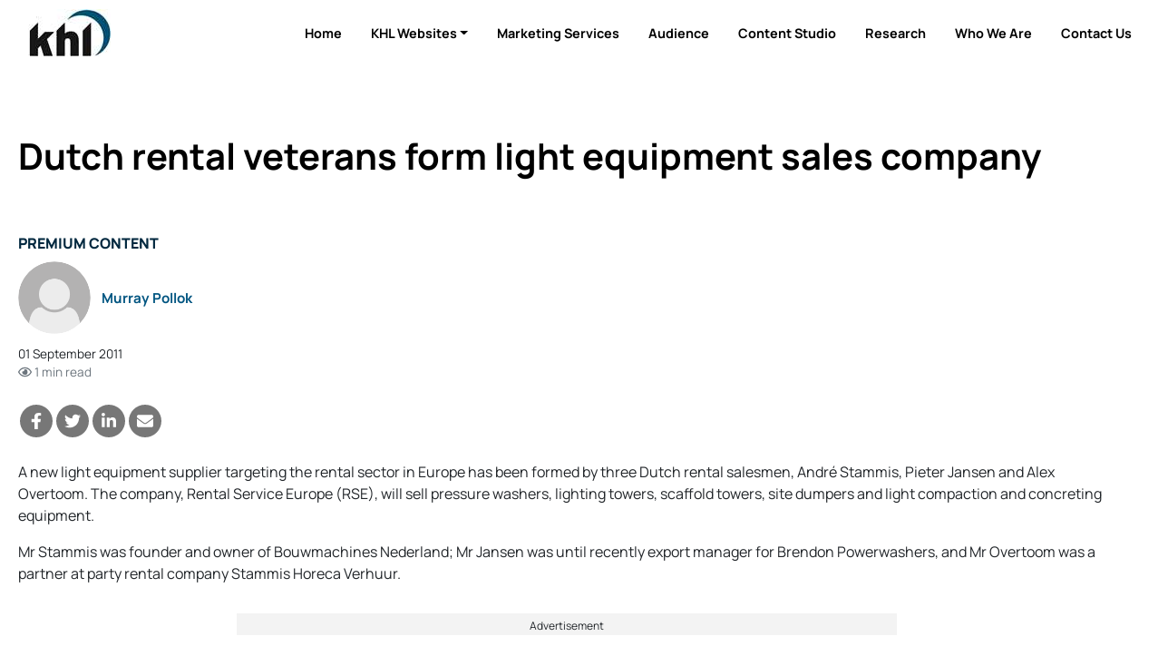

--- FILE ---
content_type: text/html; charset=utf-8
request_url: https://www.khl.com/news/dutch-rental-veterans-form-light-equipment-sales-company/1066874.article
body_size: 17325
content:

<!DOCTYPE html>
<html lang="en">
<head>
    <meta charset="utf-8" />
    <meta name="viewport" content="width=device-width, initial-scale=1.0" />
            <title>Dutch rental veterans form light equipment sales company - KHL Group</title>
            <meta property="og:title" content="Dutch rental veterans form light equipment sales company" />
            <meta property="twitter:title" content="Dutch rental veterans form light equipment sales company">
  
    <meta property="og:site_name" content="KHL Group" />
    <link rel="stylesheet" href="/lib/bootstrap/dist/css/bootstrap.min.css" />
    <script defer src="/lib/fontawesome-5.13.1/js/all.min.js" type="dd2f77945f8ab4add417beb8-text/javascript"></script>
    
    
    
        <link rel="stylesheet" href="/css/site.min.css?v=RwVGdr4bFR9tcmlXOZJu_2EU-8jUjewPEeGudOcjDBc" />
    

    

<style type="text/css">@font-face {font-family:Manrope;font-style:normal;font-weight:200 800;src:url(/cf-fonts/v/manrope/5.0.18/vietnamese/wght/normal.woff2);unicode-range:U+0102-0103,U+0110-0111,U+0128-0129,U+0168-0169,U+01A0-01A1,U+01AF-01B0,U+0300-0301,U+0303-0304,U+0308-0309,U+0323,U+0329,U+1EA0-1EF9,U+20AB;font-display:swap;}@font-face {font-family:Manrope;font-style:normal;font-weight:200 800;src:url(/cf-fonts/v/manrope/5.0.18/greek/wght/normal.woff2);unicode-range:U+0370-03FF;font-display:swap;}@font-face {font-family:Manrope;font-style:normal;font-weight:200 800;src:url(/cf-fonts/v/manrope/5.0.18/cyrillic/wght/normal.woff2);unicode-range:U+0301,U+0400-045F,U+0490-0491,U+04B0-04B1,U+2116;font-display:swap;}@font-face {font-family:Manrope;font-style:normal;font-weight:200 800;src:url(/cf-fonts/v/manrope/5.0.18/cyrillic-ext/wght/normal.woff2);unicode-range:U+0460-052F,U+1C80-1C88,U+20B4,U+2DE0-2DFF,U+A640-A69F,U+FE2E-FE2F;font-display:swap;}@font-face {font-family:Manrope;font-style:normal;font-weight:200 800;src:url(/cf-fonts/v/manrope/5.0.18/latin/wght/normal.woff2);unicode-range:U+0000-00FF,U+0131,U+0152-0153,U+02BB-02BC,U+02C6,U+02DA,U+02DC,U+0304,U+0308,U+0329,U+2000-206F,U+2074,U+20AC,U+2122,U+2191,U+2193,U+2212,U+2215,U+FEFF,U+FFFD;font-display:swap;}@font-face {font-family:Manrope;font-style:normal;font-weight:200 800;src:url(/cf-fonts/v/manrope/5.0.18/latin-ext/wght/normal.woff2);unicode-range:U+0100-02AF,U+0304,U+0308,U+0329,U+1E00-1E9F,U+1EF2-1EFF,U+2020,U+20A0-20AB,U+20AD-20CF,U+2113,U+2C60-2C7F,U+A720-A7FF;font-display:swap;}</style>

<link href="/SiteCSS/KHL-Default-Theme.min.css?v=1.6" rel="stylesheet">
<link href="/SiteCSS/KHL-Custom.min.css?v=1.26" rel="stylesheet">

<link rel="stylesheet" href="https://cdnjs.cloudflare.com/ajax/libs/font-awesome/6.5.1/css/all.min.css" integrity="sha512-DTOQO9RWCH3ppGqcWaEA1BIZOC6xxalwEsw9c2QQeAIftl+Vegovlnee1c9QX4TctnWMn13TZye+giMm8e2LwA==" crossorigin="anonymous" referrerpolicy="no-referrer" />
<style>
    .at-resp-share-element .at-share-btn {
        margin: 0 .5rem 0 0 !important;
    }
    .khl-grid-row:not([data-rowtypeid="1"]) .khl-article-block[data-layout="3"] .khl-article-block-headline{
        font-size: 1.25rem;
    }
    .khl-article-block[data-layout="3"] .card .card-body {
        padding: .5rem !important;
    }
    .khl-tinted-block .khl-tinted-block-wrapper {
        padding-left: 1rem;
        background-color: #efefef;
        padding-right: 1rem;
    }
    .no-image .khl-article-block-image {
        display: none;
    }
    @media (min-width: 1200px) {
        .khl-grid-row[data-rowtypeid="7"] > .khl-grid-column:first-child,
        .khl-grid-row[data-rowtypeid="7"] > .khl-grid-column:last-child {
            width: 350px;
        }
    }
    h1, h2, h3, h4, h5, h6, .h1, .h2 .h3, .h4, .h5, .h6{
        font-weight: 700;
    }
    .smaller-headline .h4 {
        font-size: 1.25rem;
    }
    

  /* Cookie Consent Policy
------------------------*/
#cookieConsent {
 position: fixed;
     z-index: 9999;
bottom: 0;
left: 0;
right: 0;

}

#cookieConsent > div,
#cookieConsent .container,
#cookieConsent .row {
height: 100%;
}
    
#cookieConsent a:not(.btn) {
color: white;
}
#cookieConsent a:not(.btn):hover{
text-decoration: underline;
}

/* EMRE=====================*/

.masthead {
  display: none !important;
}


/*// <uniquifier>: Use a unique and descriptive class name*/
/*// <weight>: Use a value from 200 to 800*/

.manrope-khl {
  font-family: "Manrope", sans-serif;
  font-optical-sizing: auto;
  font-weight: 200;
  font-style: normal;
}
#GlobalNavigation {
  display: none !important;
}

#SiteNavigation .navbar-nav.d-flex.d-lg-none.ml-auto {
  display: flex !important;
}

.container-fluid {
  padding-left: 0px !important;
  padding-right: 0px !important;
}
#SiteNavigation.navbar.navbar-expand.navbar-dark.bg-dark.sitenav-sticky {
    background-color: #01283f !important;
}


body {
    overflow-x: hidden;
}
#SiteNavigation {
    position: relative;
}

    #HeroItemsContainer .hero-item-wrapper {
        padding-top: 450px;
    }
    @media(min-width:1100px){
    #HeroItemsContainer .hero-item-wrapper {
        padding-top: 40%;
    }
    }
    
    @media(max-width:768px){
    #HeroItemsContainer .hero-item-text-valign-3 .col-12 {
    align-self: center !important;
    }
    
    
}
.footer > .bg-dark {
    /*background-color:#005581 !important;*/
    background-color: black !important;
}
.footer.bg-primary {
    background-color: black !important;
}

.footer a {
    color: white;
}
.footer a.btn {
    color: #212529;
}




ul.navbar-nav.d-flex.d-lg-none.ml-auto > .nav-item.dropdown.dropdown-hover.position-static,
ul.navbar-nav.d-flex.d-lg-none.ml-auto > .nav-item.d-none.d-lg-block,
ul.navbar-nav.d-flex.d-lg-none.ml-auto > .nav-item.d-lg-none
{
    display: none !important;
}


#SiteNavigation .sitenav-left {
    width: 100%;
    justify-content: flex-end;
}

#SiteNavigation .container-fluid {
    max-width:1320px;
    margin: 0 auto;
}

#SiteNavigation:not(.sitenav-sticky) .navbar-brand.secondary-logo {
    display: block;
}
#SiteNavigation.sitenav-sticky .navbar-brand.secondary-logo {
    display: none;
}


#SiteNavigation.navbar.navbar-expand.navbar-dark.bg-dark .nav-link {
	color: black;
	text-transform: capitalize;
	font-size: 0.9rem;
	font-weight: bold
}

#SiteNavigation.navbar.navbar-expand.navbar-dark.bg-dark.sitenav-sticky .nav-link {
    color: white;
    text-transform: capitalize;
    font-size: 0.9rem;
    font-weight: bold;
}

#SiteNavigation.navbar.navbar-expand.navbar-dark.bg-dark.sitenav-sticky .active .nav-link {
    color: #005581;
    text-transform: capitalize;
    font-size: 0.9rem;
    font-weight: bold;
}

.bg-dark {
    background-color: white !important;
}

.btn-outline-light:hover {
    color: #f8f9fa;
    background-color: #212529;
    border-color: #212529;
}

#SiteNavigation:not(.sitenav-sticky) .btn-outline-light {
    color: #212529;
    border-color: #212529;
}

#SiteNavigation .nav-item.active .nav-link {
    color: #005581 !important;
}
#SiteNavigation:not(.sitenav-sticky) .navbar-brand.primary-logo {
        display: none;
    }
    
@media (min-width: 992px) {
    #SiteNavigation.sitenav-sticky .nav-item.home-button {
        display: block !important;
    }
}

/*.ad-leaderboard {*/
/*    position: sticky;*/
/*    width: 100%;*/
/*    top: 0;*/
/*    height: 122px;*/
/*    z-index: 10;*/
/*}*/

#SiteNavigation {
    position: sticky !important;
    padding-top: 5px;
    padding-bottom: 5px;
}

.navbar-collapse ul:nth-last-child(1) ul {
    display: none !important;
}

.btn-secondary {
  background: none;
  color: #111;
  border: none;
  padding: 10px 20px;
  font-size: 1rem;
  cursor: pointer;
  text-decoration: none;
}
</style>
    
    <script type="dd2f77945f8ab4add417beb8-text/javascript">
        var storyCategory = 'Equipment|Access Equipment|Towers (Access)|Rental';
    </script>

    <script type="dd2f77945f8ab4add417beb8-text/javascript">
        var NavWallpaper = true;
        var ArticleWallpaperOverride = false;
    </script>
    <link rel="apple-touch-icon" sizes="57x57" href="/Images/Original/20201217-122459-appleicon57x57.png">
<link rel="apple-touch-icon" sizes="60x60" href="/Images/Original/20201217-122459-appleicon60x60.png">
<link rel="apple-touch-icon" sizes="72x72" href="/Images/Original/20201217-122459-appleicon72x72.png">
<link rel="apple-touch-icon" sizes="76x76" href="/Images/Original/20201217-122459-appleicon76x76.png">
<link rel="apple-touch-icon" sizes="114x114" href="/Images/Original/20201217-122459-appleicon114x114.png">
<link rel="apple-touch-icon" sizes="120x120" href="/Images/Original/20201217-122459-appleicon120x120.png">
<link rel="apple-touch-icon" sizes="144x144" href="/Images/Original/20201217-122459-appleicon144x144.png">
<link rel="apple-touch-icon" sizes="152x152" href="/Images/Original/20201217-122459-appleicon152x152.png">
<link rel="apple-touch-icon" sizes="180x180" href="/Images/Original/20201217-122459-appleicon180x180.png">
<link rel="icon" type="image/png" sizes="192x192"  href="/Images/Original/20201217-122459-androidicon192x192.png">
<link rel="icon" type="image/png" sizes="32x32" href="/Images/Original/20201217-122459-favicon32x32.png">
<link rel="icon" type="image/png" sizes="96x96" href="/Images/Original/20201217-122459-favicon96x96.png">
<link rel="icon" type="image/png" sizes="16x16" href="/Images/Original/20201217-122459-favicon16x16.png">
<link rel="manifest" href="/Files/Download/20201217-155354-manifest.json">
<meta name="msapplication-TileColor" content="#005581">
<meta name="msapplication-TileImage" content="/Images/Original/20201217-122459-msicon144x144.png">
<meta name="theme-color" content="#005581">
<meta name="msapplication-config" content="/Files/Download/20201217-155354-browserconfig.xml" />
<link rel="shortcut icon" href="/Files/Download/20201217-122459-favicon.ico" />
<!-- Pathfora Tag -->
<script src="https://c.lytics.io/static/pathfora.min.js" type="dd2f77945f8ab4add417beb8-text/javascript"></script>
    <!-- Start of HubSpot Embed Code -->
<script type="dd2f77945f8ab4add417beb8-text/javascript" id="hs-script-loader" async defer src="//js-eu1.hs-scripts.com/143252934.js"></script>
<!-- End of HubSpot Embed Code -->

<!-- Global site tag (gtag.js) - Google Ads: 973651402 -->
<!--<script async src="https://www.googletagmanager.com/gtag/js?id=AW-973651402"></script>-->
<script type="dd2f77945f8ab4add417beb8-text/javascript">
  window.dataLayer = window.dataLayer || [];
  function gtag(){dataLayer.push(arguments);}
  gtag('consent', 'default', {
        'ad_storage': 'denied',
        'analytics_storage': 'denied',
        'ad_user_data': 'denied',
        'ad_personalization': 'denied'
    });
//   gtag('js', new Date());
//   gtag('config', 'AW-973651402');
</script>




<!-- Google Tag Manager -->
<script type="dd2f77945f8ab4add417beb8-text/javascript">(function(w,d,s,l,i){w[l]=w[l]||[];w[l].push({'gtm.start':new Date().getTime(),event:'gtm.js'});var f=d.getElementsByTagName(s)[0],j=d.createElement(s);j.async=true;j.src="https://measure.khl.com/7scyyuittneb.js?"+i;f.parentNode.insertBefore(j,f);})(window,document,'script','dataLayer','cmfh4y=aWQ9R1RNLTVOR0JSU00%3D&page=1');</script>
<!-- End Google Tag Manager -->



<script src="https://cc.cdn.civiccomputing.com/9/cookieControl-9.x.min.js" type="dd2f77945f8ab4add417beb8-text/javascript"></script>
<script type="dd2f77945f8ab4add417beb8-text/javascript">
    var product = "CUSTOM";
    var apikey = "908002d31ed658812b69377202e971f9b2bacee9";
    var config = {
        apiKey: "908002d31ed658812b69377202e971f9b2bacee9",
        product: "CUSTOM",
        necessaryCookies: ["ASP.NET_Sessio", "ASP.NET_Sessio_Fallback", ".AspNetCore.Antiforgery.", "__RequestVerificationToken", "x-ms-gateway-slice", "_GRECAPTCHA"],
        layout: "slideout",
        acceptBehaviour: "all",
        position: "right",
        rejectButton: true,
        initialState: "notify",
        settingsStyle: "button",
        notifyDismissButton: true,
        notifyOnce: false,
        logConsent: true,
        setInnerHTML: true,
        optionalCookies: [{
            name: "analytics",
            label: "Analytical Cookies",
            description: "Analytical cookies help us to improve our website by collecting and reporting information on its usage.",
            cookies: ["_clck", "_clsk", "SM", "CLID", "MicrosoftApplicationsTelemetryDeviceId", "_ga", "_ga_*", "_gid", "_gat", "_dc_gtm_", "AMP_TOKEN", "_gat_*", "_gac_", "__utma", "__utmt", "__utmb", "__utmc", "__utmz", "__utmv", "__utmx", "__utmxx", "FPAU", "FPID", "FPLC", "seerid", "seerses", "FPGSID", "CLID", "SM", "ANONCHK", "_gcl_au"],
            onAccept: function () { 
                gtag('send', 'pageview'); 
                gtag('consent', 'update', {'analytics_storage': 'granted'});
                (function(c,l,a,r,i,t,y){
			        c[a]=c[a]||function(){(c[a].q=c[a].q||[]).push(arguments)};
			        t=l.createElement(r);t.async=1;t.src="https://www.clarity.ms/tag/"+i;
			        y=l.getElementsByTagName(r)[0];y.parentNode.insertBefore(t,y);
			    })(window, document, "clarity", "script", "tpg902hbzh");
	        	window.clarity('consentv2', {
				    ad_Storage: "granted",
				    analytics_Storage: "granted"
				});
            },
            onRevoke: function () {
                gtag('consent', 'update', {'analytics_storage': 'denied'});
            }
        }, 
        {
            name: "marketing",
            label: "Marketing Cookies",
            description: "We use marketing cookies to help us improve the relevancy of advertising campaigns you receive.",
            cookies: ["__gsas", "__gpi", "__gpi_optout", "GED_PLAYLIST_ACTIVITY", "ACLK_DATA", "_gcl_au", "_gcl_dc", "IDE", "DSID", "ID", "RUL", "FLC", "__gads", "GoogleAdServingTest", "ar_debug", "test_cookie", "APC", "lu", "xs", "c_user", "m_user", "pl", "dbln", "aks", "aksb", "sfau", "ick", "csm", "s", "datr", "sb", "fr", "oo", "ddid", "locale", "_fbp", "_fbc", "js_ver", "rc", "campaign_click_url", "wd", "usida", "presence", "MR", "MUID", "MUIDB", "MC1", "MSFPC", "_uetsid", "_uetvid", "ANON", "ANONCHK", "CC", "PPAuth", "MSPAuth", "MSNRPSAuth", "KievRPSAuth", "WLSSC", "MSPProf", "MC0", "MS0", "NAP", "MH", "childinfo", "kcdob", "kcrelid", "kcru", "pcfm", "ToptOut", "ACH01", "AADSSO", "brcap", "SRM_B", "_RwBf", "_HPVN", "_UR", "OID", "OIDI", "OIDR", "BCP", "BFBUSR", "BFB", "ACL", "ACLUSR"],
            onAccept: function () {
                gtag('send', 'pageview'); 
                gtag('consent', 'update', {'ad_storage': 'granted'});
                gtag('consent', 'update', {'ad_personalization': 'granted'});
                gtag('consent', 'update', {'ad_user_data': 'granted'});
                fbq('consent', 'grant'); 
            },
            onRevoke: function () { 
                gtag('consent', 'update', {'ad_storage': 'denied'}); 
                gtag('consent', 'update', {'ad_personalization': 'denied'});
                gtag('consent', 'update', {'ad_user_data': 'denied'});
                fbq('consent', 'revoke'); 
                fbq('init', '151570715624637'); 
            }
        }],
        mode: "ccpa",
        necessaryCookies: ["Necessary cookies"],
        branding: {
            fontFamily: "Manrope, sans-serif",
            fontColor: "#212529",
            fontSize: "1em",
            fontSizeTitle: "1.4em",
            fontSizeHeaders: "1.25em",
            backgroundColor: "#fff",
            acceptText: "#fff",
            acceptBackground: "#005581",
            rejectText: "#005581",
            rejectBackground: "#fff",
            removeAbout: true,
            removeIcon: true,
            toggleBackground: "#005581",
            toggleColor: "#fff",
            toggleText: "#fff"
        },
        statement: {
            description: "For more detailed information, please check our",
            name: "Privacy Policy",
            url: "https://www.khl.com/privacy-policy",
            updated: "05/06/2024"
        },
        text: {
            acceptSettings: "Alow All",
            rejectSettings: "Deny",
            accept : "Allow All",
            reject: "Deny",
            settings: "Customize &rsaquo;",
            notifyTitle: "This website uses cookies",
            notifyDescription: "<p>Some are necessary and we can’t switch them off. Others help us to provide you with the best possible service.</p><p>We use cookies to personalise content and ads, to provide social media features and to analyse our traffic. We also share anonymous information about your use of our site with our social media, advertising and analytics partners.</p>"
        }
    }
    CookieControl.load(config);
</script>

<!-- Facebook Pixel Code -->
<script type="dd2f77945f8ab4add417beb8-text/javascript">
  !function(f,b,e,v,n,t,s)
  {if(f.fbq)return;n=f.fbq=function(){n.callMethod?
  n.callMethod.apply(n,arguments):n.queue.push(arguments)};
  if(!f._fbq)f._fbq=n;n.push=n;n.loaded=!0;n.version='2.0';
  n.queue=[];t=b.createElement(e);t.async=!0;
  t.src=v;s=b.getElementsByTagName(e)[0];
  s.parentNode.insertBefore(t,s)}(window, document,'script',
  'https://connect.facebook.net/en_US/fbevents.js');
  fbq('consent', 'revoke');
  fbq('init', '151570715624637');
  fbq('track', 'PageView');
</script>
<!--<noscript>
  <img height="1" width="1" style="display:none" 
       src="https://www.facebook.com/tr?id={your-pixel-id-goes-here}&ev=PageView&noscript=1"/>
</noscript>-->
<!-- End Facebook Pixel Code -->

<!-- DFP Code -->
<script type="dd2f77945f8ab4add417beb8-text/javascript">
  var googleDFPtarget = 'home';
</script>
<style>
    .ad-slot {
    text-align: center;
}
.ad-slot-wrapper {
    display: inline-block;
    margin-top: 1rem;
    margin-bottom: 1rem;
    background-color:#f3f3f3;
}
.ad-slot-wrapper::before{
    content:'Advertisement';
    font-size:0.75rem;
}

.ad-leaderboard {
    background-color:#fafafa;
}
main {
  position: relative;
}
.wallpaper-applied .ad-slot.ad-wallpaper {
    position: absolute;
    top: -55px;
    left: 0;
    right: 0;
    bottom: 0;
}
.wallpaper-applied .wallpaper-ad {
  position: sticky;
  top: 0;
  height: 100vh;
}
.wallpaper-applied .wallpaper-ad > div, .wallpaper-applied .wallpaper-ad > div > iframe {
  width: 100% !important;
  height: 100% !important;
}



header { z-index: 3; } main {z-index: 1;} footer {z-index: 2;}

main > div.container, main > div.container-fluid {
  background-color: white;
  position: relative;
}
@media (min-width: 1200px){
  .wallpaper-applied .container {
    max-width: calc(1024px - 2rem);
  }  
}

</style>

<script type="dd2f77945f8ab4add417beb8-text/javascript">
  var googletag = googletag || {};
  googletag.cmd = googletag.cmd || [];
  (function() {
    var gads = document.createElement('script');
    gads.async = true;
    gads.type = 'text/javascript';
    var useSSL = 'https:' == document.location.protocol;
    gads.src = (useSSL ? 'https:' : 'http:') +
    '//www.googletagservices.com/tag/js/gpt.js';
    var node = document.getElementsByTagName('script')[0];
    node.parentNode.insertBefore(gads, node);
  })();
</script>

<script type="dd2f77945f8ab4add417beb8-text/javascript">

  googletag.cmd.push(function() {
    var mapping = googletag.sizeMapping().
    addSize([320, 0], [300, 50]).
    addSize([480, 0], [300, 75]).
    addSize([768, 0], [300, 250]).
    addSize([1024, 0], [300, 350]).build();

    var mapMPU = googletag.sizeMapping().
    addSize([320, 0], [[300,250]]).
    addSize([768, 0], [[300, 250]]).
    addSize([1024, 0], [[300, 250]]).build();

    var mapLB = googletag.sizeMapping().
    addSize([320, 0], [[300,75]]).
    addSize([601, 0], [[468,60]]).
    addSize([1050, 0], [[728,90]]).build();


    var mapICU = googletag.sizeMapping().
    addSize([320, 0], [[300,75]]).
    addSize([601, 0], [[468,60]]).
    addSize([768, 0], [[468,60]]).
    addSize([1050, 0], [[728, 90],[598,100]]).build();


    var mapWallpapper = googletag.sizeMapping().
    addSize([0, 0], []).
    addSize([1220, 0], [1,1]).build();
    
    var mapPopup = googletag.sizeMapping().
    addSize([0,0],[]).
    addSize([992,0],[405,270]).build();

    googletag.defineSlot('/11249060/WV_WP_ICB', [[728, 90],[598, 100],[468,60],[300,75]], 'div_ad_WV_WP_ICB').defineSizeMapping(mapICU).addService(googletag.pubads());
    googletag.defineSlot('/11249060/WV_WP_ICB2', [[728, 90],[598, 100],[468,60],[300,75]], 'div_ad_WV_WP_ICB2').defineSizeMapping(mapICU).addService(googletag.pubads());
    googletag.defineSlot('/11249060/WV_WP_ICBArticle', [[728, 90],[598, 100],[468,60],[300,75]], 'div_ad_WV_WP_ICBArticle').defineSizeMapping(mapICU).addService(googletag.pubads());
    googletag.defineSlot('/11249060/WV_WP_MPU_1', [[300, 250]], 'div_ad_WV_WP_MPU1').defineSizeMapping(mapMPU).addService(googletag.pubads());
    googletag.defineSlot('/11249060/WV_WP_MPU_2', [[300, 250]], 'div_ad_WV_WP_MPU2').defineSizeMapping(mapMPU).addService(googletag.pubads());
    googletag.defineSlot('/11249060/WV_WP_MPU_3', [[300, 250]], 'div_ad_WV_WP_MPU3').defineSizeMapping(mapMPU).addService(googletag.pubads());
    googletag.defineSlot('/11249060/WV_WP_MPU_4', [[300, 250]], 'div_ad_WV_WP_MPU4').defineSizeMapping(mapMPU).addService(googletag.pubads());
googletag.defineSlot('/11249060/WV_WP_Web_SpnCon_Primary', [[385, 250], [580, 400], [750, 300], [970, 250]], 'div-gpt-ad-1674645042735-0').addService(googletag.pubads());
    var popupSlot = googletag.defineSlot('/11249060/WV_WP_POPUP', [[405, 270]], 'div_ad_WV_WP_POPUP').defineSizeMapping(mapPopup).addService(googletag.pubads());
    var MPU5Slot = googletag.defineSlot('/11249060/WV_WP_MPU_5', [[300, 250]], 'div_ad_WV_WP_MPU5').defineSizeMapping(mapMPU).addService(googletag.pubads());
    googletag.defineSlot('/11249060/WV_WP_TB', [[728, 90],[468, 60],[300, 75]], 'div_ad_WV_WP_TB').defineSizeMapping(mapLB).addService(googletag.pubads());
    var wallpaperSlot = googletag.defineSlot('/11249060/WV_WP_Wallpaper', [[1,1]],'div_ad_WV_WP_Wallpaper').defineSizeMapping(mapWallpapper).addService(googletag.pubads());

    googletag.pubads().addEventListener("slotRenderEnded",function(a){
      if(a.slot.getSlotElementId()==wallpaperSlot.getSlotElementId()||a.isEmpty){
        window.addEventListener('load', function () {
              if($('#div_ad_WV_WP_Wallpaper').css('display') != 'none'){
                  $('body').addClass('wallpaper-applied');  
                  gnav_Contract();
                  snav_Contract();
                  $.each(articleswipers, function (index, item) {
                      item.swiper.update();
                  });
                }
                
                if(a.slot.getSlotElementId()==popupSlot.getSlotElementId()||a.isEmpty){
          window.addEventListener('load', function(){
              if($('#div_ad_WV_WP_POPUP').css('display') == 'none'){
                $('.pagepopup[data-typeid="1"]').addClass('d-none');
              }
          })
      }
          });
      }
    });

      var wallpaperTargeting;
      var wallpaperTargetingValue;
      if(ArticleWallpaperOverride){
        if(typeof storyCategory != 'undefined' && storyCategory != ''){
          wallpaperTargeting = 'Categories';
          wallpaperTargetingValue = storyCategory.split('|');
          googletag.pubads().setTargeting(wallpaperTargeting, wallpaperTargetingValue);
        } else {
          if(NavWallpaper){
            wallpaperTargeting = 'WV_WP_Wallpaper';
            wallpaperTargetingValue = googleDFPtarget;
            googletag.pubads().setTargeting(wallpaperTargeting, wallpaperTargetingValue);
          }
        }
      }
      else {
        if(NavWallpaper){
          wallpaperTargeting = 'WV_WP_Wallpaper';
          wallpaperTargetingValue = googleDFPtarget;
          googletag.pubads().setTargeting(wallpaperTargeting, wallpaperTargetingValue);
        }
      }

      googletag.pubads().setTargeting('WV_WP_ICB', [googleDFPtarget]);
      googletag.pubads().setTargeting('WV_WP_ICB2', [googleDFPtarget]);
      googletag.pubads().setTargeting('WV_WP_ICBArticle', [googleDFPtarget]);
      googletag.pubads().setTargeting('WV_WP_MPU1', [googleDFPtarget]);
      googletag.pubads().setTargeting('WV_WP_MPU2', [googleDFPtarget]);
      googletag.pubads().setTargeting('WV_WP_MPU3', [googleDFPtarget]);
      googletag.pubads().setTargeting('WV_WP_MPU4', [googleDFPtarget]);
      googletag.pubads().setTargeting('WV_WP_Web_SpnCon_Primary', [googleDFPtarget]);
      googletag.pubads().setTargeting('WV_WP_TB', [googleDFPtarget]);
      googletag.pubads().setTargeting('WV_WP_POPUP', [googleDFPtarget]);

      googletag.pubads().collapseEmptyDivs();
      googletag.enableServices();
    });

  </script>
    


    <meta name="description" content="A new light equipment supplier targeting the rental sector in Europe has been formed by three Dutch rental salesmen, Andr&#xE9; Stammis, Pieter Jansen and Alex Overtoom. The company, Rental Service Europe (RSE), will sell pressure washers, lighting towers, scaffold towers, site dumpers and light compaction and concreting equipment." />
    <meta property="og:description" content="A new light equipment supplier targeting the rental sector in Europe has been formed by three Dutch rental salesmen, Andr&#xE9; Stammis, Pieter Jansen and Alex Overtoom. The company, Rental Service Europe (RSE), will sell pressure washers, lighting towers, scaffold towers, site dumpers and light compaction and concreting equipment.">
    <meta property="twitter:description" content="A new light equipment supplier targeting the rental sector in Europe has been formed by three Dutch rental salesmen, Andr&#xE9; Stammis, Pieter Jansen and Alex Overtoom. The company, Rental Service Europe (RSE), will sell pressure washers, lighting towers, scaffold towers, site dumpers and light compaction and concreting equipment.">
    <meta property="twitter:description" content="A new light equipment supplier targeting the rental sector in Europe has been formed by three Dutch rental salesmen, Andr&#xE9; Stammis, Pieter Jansen and Alex Overtoom. The company, Rental Service Europe (RSE), will sell pressure washers, lighting towers, scaffold towers, site dumpers and light compaction and concreting equipment.">
    <meta property="twitter:card" content="summary_large_image">

    <meta property="og:type" content="article">
    <meta name="lytics:topics" content="Equipment|Access Equipment|Towers (Access)|Rental|Premium|EN" />
    <meta property="article:published_time" content="2011-09-01T17:09:00+00:00">
    <meta property="og:published_time" content="2011-09-01T17:09:00+00:00" />
        <meta property="article:tag" content="" />
        <meta property="keywords" content="" />
    <meta property="ArticleType" content="Premium" />

        <link rel="canonical" href="https://www.internationalrentalnews.com/news/dutch-rental-veterans-form-light-equipment-sales-company/1066874.article" />
        <meta property="og:url" content="https://www.internationalrentalnews.com/news/dutch-rental-veterans-form-light-equipment-sales-company/1066874.article">
        <meta property="twitter:url" content="https://www.internationalrentalnews.com/news/dutch-rental-veterans-form-light-equipment-sales-company/1066874.article">

    <meta property="website" content="http://www.khl.com" />

        <meta property="og:image" content="https://www.khl.com/Images/1260x628/66874-rse.gif">
        <meta property="twitter:image" content="https://www.khl.com/Images/1260x628/66874-rse.gif">
        <meta property="og:image:width" content="1260">
        <meta property="og:image:height" content="628">

    <script type="application/ld+json">
        {"@context":"https://schema.org","@type":"BreadcrumbList","itemListElement":[{"@type":"ListItem","position":"1","item":{"@id":"https://www.internationalrentalnews.com","name":"International Rental News"}},{"@type":"ListItem","position":"3","item":{"@id":"https://www.internationalrentalnews.com/news","name":"Article"}},{"@type":"ListItem","position":"3","item":{"@id":"https://www.internationalrentalnews.comnews/dutch-rental-veterans-form-light-equipment-sales-company/1066874.article","name":"Dutch rental veterans form light equipment sales company"}}]}
    </script>
    <script type="application/ld+json">
        {"@context":"https://schema.org","@type":"NewsArticle","mainEntityOfPage":{"@type":"WebPage","@id":"https://www.internationalrentalnews.com/news/dutch-rental-veterans-form-light-equipment-sales-company/1066874.article"},"headline":"Dutch rental veterans form light equipment sales company","image":["66874-rse.gif"],"datePublished":"2011-09-01T17:09:00+00:00","author":[{"@type":"Person","name":"Murray Pollok"}],"publisher":{"@type":"Organization","name":"KHL Group LLP","logo":{"@type":"ImageObject","url":"https://www.khl.com/images/600xany/20200920-104008-KHLColour.png"}},"description":"A new light equipment supplier targeting the rental sector in Europe has been formed by three Dutch rental salesmen, André Stammis, Pieter Jansen and Alex Overtoom. The company, Rental Service Europe (RSE), will sell pressure washers, lighting towers, scaffold towers, site dumpers and light compaction and concreting equipment."}
    </script>

    <link href="/lib/pinchzoomer/css/pinchzoomer.min.css" rel="stylesheet" />
    <link href="/lib/fileicons/file-icon-vectors.min.css?v=ZvzjoaYMjIcABW-d0nOQ672Blvq7hGxTCxL2k-PmvRQ" rel="stylesheet" />
    
    
        <link href="/css/ArticlePage.min.css?v=25bN_XsRRN-L52IO3f3B45PjwVonAI08bCL0CbSScMQ" rel="stylesheet" />
    

    <script type="dd2f77945f8ab4add417beb8-text/javascript">
        window.dataLayer = window.dataLayer || [];
        window.dataLayer.push({ 'BrandID': 0 });
        window.dataLayer.push({ 'BrandName': 'KHL Group' });
        window.dataLayer.push({ 'Title' : 'Dutch rental veterans form light equipment sales company' });
        window.dataLayer.push({ 'Website_language' : 'en' });
    </script>
    
    <script type="dd2f77945f8ab4add417beb8-text/javascript">
        window.dataLayer.push({ 'PageType': 'Article' });
        window.dataLayer.push({ 'ArticleID': 1066874 });
        window.dataLayer.push({ 'Article_ID': '1066874' });
        window.dataLayer.push({ 'ArticleTitle': 'Dutch rental veterans form light equipment sales company' });
        window.dataLayer.push({ 'ArticleLayout': 'Standard' });
        window.dataLayer.push({ 'ArticleTypeID': '1' });
        window.dataLayer.push({ 'ArticleTypeName': 'Article' });
        window.dataLayer.push({ 'ArticlePublishedDate': 'Thu 1, Sep 2011 17:09:00 GMT' });
        window.dataLayer.push({ 'ArticleAuthor': 'Murray Pollok' });
        window.dataLayer.push({ 'ArticleCategories': '' });
        window.dataLayer.push({ 'NavigationPages': '' });
        window.dataLayer.push({ 'PresentationRules': '' });
        window.dataLayer.push({ 'AccessDenied': false });

    </script>

    
        <script src="/js/lytics-zephr.js?v=_y8_cVELC8A31Y6yrQF56UqfbA-rtVXTmVKW6VMkMgc" type="dd2f77945f8ab4add417beb8-text/javascript"></script>
    
</head>
<body>
    <input id="BrandID" value="0" hidden />
    <!-- Google Tag Manager (noscript) -->
<noscript><iframe src="https://measure.khl.com/ns.html?id=GTM-5NGBRSM" height="0" width="0" style="display:none;visibility:hidden"></iframe></noscript>
<!-- End Google Tag Manager (noscript) -->


<div id="CookieConsentConfirmation" class="modal" tabindex="-1" role="dialog">
  <div class="modal-dialog" role="document">
    <div class="modal-content">
      <div class="modal-header">
        <h5 class="modal-title">Are you sure you want to deny cookies?</h5>
      </div>
      <div class="modal-body">
        <p>By accepting cookies you will be helping us to continue to provide you with the best possible service.</p>
      </div>
      <div class="modal-footer">
        <button id="ShowCookieConsentPanel" type="button" class="btn btn-primary">No I’m not</button>
        <button id="DismissConfirmation" type="button" class="btn btn-secondary" data-dismiss="modal">Yes I’m sure</button>
      </div>
    </div>
  </div>
</div>
    

    <div class="d-flex flex-column h-100">
        <header>

<div id="MobileNavigation" class="mobile-nav">
    <div class="d-flex flex-column h-100">
        <div class="mobile-nav-top py-2">
            <div class="row mx-0">
                <div class="px-2 col align-self-center">
                    <img src="/images/anyx52/20240828-095938-KHLFINALlogoWHITE.png" style="max-width: 100%;" />
                </div>
                <div class="px-2 col-auto">
                    <button type="button" class="btn btn-close-mobile-menu btn-sm btn-link">Close<i class="fas fa-times" style="width:24px"></i></button>
                </div>
            </div>
        </div>
        <div class="flex-grow-1 custom-scroll-bar py-2" style="max-height: 100%; overflow-x:hidden; overflow-y: auto;">
                            <a href="/" class="mobile-nav-item" data-navtype="site" data-navid="35">
                                <div class="row mx-2">
                                    <div class="col px-0">
                                        Home
                                    </div>
                                </div>
                            </a>
                            <a href="javascript:void(0)" class="mobile-nav-item mobile-nav-child-link" data-navtype="site" data-navid="2519">
                                <div class="row mx-2">
                                    <div class="col px-0">
                                        KHL Websites
                                    </div>
                                    <div class="col-auto px-0">
                                        <i class="fas fa-angle-double-right"></i>
                                    </div>
                                </div>
                            </a>
                            <a href="/marketing-services" class="mobile-nav-item" data-navtype="site" data-navid="1453">
                                <div class="row mx-2">
                                    <div class="col px-0">
                                        Marketing Services
                                    </div>
                                </div>
                            </a>
                            <a href="/audience" class="mobile-nav-item" data-navtype="site" data-navid="1456">
                                <div class="row mx-2">
                                    <div class="col px-0">
                                        Audience
                                    </div>
                                </div>
                            </a>
                            <a href="/content-studio" class="mobile-nav-item" data-navtype="site" data-navid="1457">
                                <div class="row mx-2">
                                    <div class="col px-0">
                                        Content Studio
                                    </div>
                                </div>
                            </a>
                            <a href="/research" class="mobile-nav-item" data-navtype="site" data-navid="1458">
                                <div class="row mx-2">
                                    <div class="col px-0">
                                        Research
                                    </div>
                                </div>
                            </a>
                            <a href="/who-we-are" class="mobile-nav-item" data-navtype="site" data-navid="1459">
                                <div class="row mx-2">
                                    <div class="col px-0">
                                        Who We Are
                                    </div>
                                </div>
                            </a>
                            <a href="/contact-us" class="mobile-nav-item" data-navtype="site" data-navid="241">
                                <div class="row mx-2">
                                    <div class="col px-0">
                                        Contact Us
                                    </div>
                                </div>
                            </a>
            
        </div>
    </div>

</div>

    <div class="mobile-nav mobile-nav-child" data-navtype="site" data-navid="2519">
        <div class="d-flex flex-column h-100">
            <div class="mobile-nav-top py-2">
                <div class="row mx-0">
                    <div class="px-2 col align-self-center">
                        <img src="/images/anyx34/20240828-095938-KHLFINALlogoWHITE.png" style="max-width: 100%;" />
                    </div>
                    <div class="px-2 col-auto">
                        <button type="button" class="btn btn-close-mobile-menu btn-sm btn-link">Close<i class="fas fa-times" style="width:24px"></i></button>
                    </div>
                </div>
            </div>
            <div class="p-2 text-right">
                <button type="button" class="btn btn-close-child-menu btn-sm btn-link"><i class="fas fa-angle-double-left" style="width:24px"></i>Back</button>
            </div>
            <div>
                <span class="d-block h4 mb-0 mt-0 py-2 mx-2 text-white border-bottom border-white text-uppercase">KHL Websites</span>
            </div>
            <div class="flex-grow-1 custom-scroll-bar py-2" style="max-height: 100%; overflow-x:hidden; overflow-y: auto;">
                                <a href="https://www.accessbriefing.com/" class="mobile-nav-item" data-navtype="site" target="_blank" data-navid="2520">
                                    <div class="row mx-2">
                                        <div class="col px-0">
                                            Access Briefing
                                        </div>
                                    </div>
                                </a>
                                <a href="https://www.compressortech2.com/" class="mobile-nav-item" data-navtype="site" target="_blank" data-navid="2526">
                                    <div class="row mx-2">
                                        <div class="col px-0">
                                            COMPRESSORtech2
                                        </div>
                                    </div>
                                </a>
                                <a href="https://www.constructionbriefing.com/" class="mobile-nav-item" data-navtype="site" target="_blank" data-navid="2522">
                                    <div class="row mx-2">
                                        <div class="col px-0">
                                            Construction Briefing
                                        </div>
                                    </div>
                                </a>
                                <a href="https://www.cranebriefing.com/" class="mobile-nav-item" data-navtype="site" target="_blank" data-navid="2521">
                                    <div class="row mx-2">
                                        <div class="col px-0">
                                            Crane &amp; Transport Briefing
                                        </div>
                                    </div>
                                </a>
                                <a href="https://www.demolitionandrecycling.media/" class="mobile-nav-item" data-navtype="site" target="_blank" data-navid="2523">
                                    <div class="row mx-2">
                                        <div class="col px-0">
                                            Demolition &amp; Recycling International
                                        </div>
                                    </div>
                                </a>
                                <a href="https://www.internationalrentalnews.com/" class="mobile-nav-item" data-navtype="site" target="_blank" data-navid="2524">
                                    <div class="row mx-2">
                                        <div class="col px-0">
                                            International Rental News
                                        </div>
                                    </div>
                                </a>
                                <a href="https://www.powerprogress.com/" class="mobile-nav-item" data-navtype="site" target="_blank" data-navid="2527">
                                    <div class="row mx-2">
                                        <div class="col px-0">
                                            Power Progress
                                        </div>
                                    </div>
                                </a>
                                <a href="https://www.scaffoldmag.com/" class="mobile-nav-item" data-navtype="site" target="_blank" data-navid="2525">
                                    <div class="row mx-2">
                                        <div class="col px-0">
                                            Scaffold &amp; Access
                                        </div>
                                    </div>
                                </a>
            </div>
        </div>
    </div>


<div class="mobile-nav-overlay"></div>
<div class="masthead d-none d-lg-block bg-primary">
    <div class="container-fluid py-3 h-100">
        <div class="row h-100">
            <div class="col-6 masthead-logo">
            </div>
            <div class="col-6 masthead-promo">
<!--<div class="row h-100">-->
<!--    <div class="col-12 align-self-center">-->
<!--        <span class="d-block text-white text-right ml-auto" style="font-family: PT Sans, sans-serid; line-height: 1.8rem; font-size: 1.5rem; color:white; text-transform: uppercase; max-width: 400px;">Information that builds and powers the world</span>-->
<!--    </div>-->
<!--</div>-->            </div>
        </div>
    </div>
</div><input type="hidden" value="0" />
<nav id="SiteNavigation" class="navbar navbar-expand navbar-dark bg-dark ">
    <div class="container-fluid">
            <a class="navbar-brand primary-logo" href="/">
                <img src="/images/anyx52/20240828-095938-KHLFINALlogoWHITE.png" loading="lazy" />
            </a>
            <a class="navbar-brand secondary-logo" href="/">
                <img src="/images/anyx52/20240828-100303-KHLFINALlogoCMYK300dpi.jpg" loading="lazy" />
            </a>
        <div class="navbar-collapse">
            <ul class="navbar-nav mr-auto d-none d-lg-flex sitenav-left">

                <li class="nav-item  home-button" data-navid="35">
                    <a class="nav-link" href="/">Home</a>
                </li>

            <li class="nav-item  dropdown dropdown-hover  " data-navid="2519">
                <a class="nav-link dropdown-toggle" data-toggle="dropdown" href="#">KHL Websites</a>
                    <div class="dropdown-menu" role="menu">
                        <div class="list-group border-0">
                                            <a class="list-group-item  list-group-item-action py-1 border-0" href="https://www.accessbriefing.com/" target="_blank">Access Briefing</a>
                                            <a class="list-group-item  list-group-item-action py-1 border-0" href="https://www.compressortech2.com/" target="_blank">COMPRESSORtech2</a>
                                            <a class="list-group-item  list-group-item-action py-1 border-0" href="https://www.constructionbriefing.com/" target="_blank">Construction Briefing</a>
                                            <a class="list-group-item  list-group-item-action py-1 border-0" href="https://www.cranebriefing.com/" target="_blank">Crane &amp; Transport Briefing</a>
                                            <a class="list-group-item  list-group-item-action py-1 border-0" href="https://www.demolitionandrecycling.media/" target="_blank">Demolition &amp; Recycling International</a>
                                            <a class="list-group-item  list-group-item-action py-1 border-0" href="https://www.internationalrentalnews.com/" target="_blank">International Rental News</a>
                                            <a class="list-group-item  list-group-item-action py-1 border-0" href="https://www.powerprogress.com/" target="_blank">Power Progress</a>
                                            <a class="list-group-item  list-group-item-action py-1 border-0" href="https://www.scaffoldmag.com/" target="_blank">Scaffold &amp; Access</a>
                        </div>
                    </div>
            </li>

                <li class="nav-item  " data-navid="1453">
                    <a class="nav-link" href="/marketing-services">Marketing Services</a>
                </li>

                <li class="nav-item  " data-navid="1456">
                    <a class="nav-link" href="/audience">Audience</a>
                </li>

                <li class="nav-item  " data-navid="1457">
                    <a class="nav-link" href="/content-studio">Content Studio</a>
                </li>

                <li class="nav-item  " data-navid="1458">
                    <a class="nav-link" href="/research">Research</a>
                </li>

                <li class="nav-item  " data-navid="1459">
                    <a class="nav-link" href="/who-we-are">Who We Are</a>
                </li>

                <li class="nav-item  " data-navid="241">
                    <a class="nav-link" href="/contact-us">Contact Us</a>
                </li>
            </ul>

            <ul class="navbar-nav d-none d-lg-flex sitenav-right">
                <li class="nav-item dropdown more-nav">
                    <a class="nav-link dropdown-toggle nav-mobile-menu" href="javascript:void(0);">More</a>
                    <ul class="dropdown-menu more-nav-items" role="menu">
                    </ul>
                </li>
            </ul>


            <ul class="navbar-nav d-flex d-lg-none ml-auto">
                <li class="nav-item dropdown dropdown-hover position-static">
                    <a class="nav-link dropdown-toggle" data-toggle="dropdown" href="#"><i class="fas fa-search fa-2x"></i></a>
                    <div class="dropdown-menu dropdown-menu-full" role="menu">
                        <div class="container-fluid py-3 px-0">
                            <div class="row w-100">
                                <div class="col-12">
                                    <div class="input-group Search-Container">
                                        <input type="text" class="form-control tb-SiteSearch" placeholder="Search our site..." />
                                        <div class="input-group-append">
                                            <button type="button" class="btn btn-primary btn-SiteSearch"><i class="fas fa-search"></i></button>
                                        </div>
                                    </div>
                                </div>
                            </div>
                        </div>
                    </div>
                </li>
                    
<ul class="navbar-nav globalnav-right ZephrAccountSelectorMobile">
        <li class="nav-item d-none d-lg-block">
            <a class="nav-link" href="#" data-toggle="modal" ></a>
        </li>
        <li class="nav-item d-lg-none">
            <a class="nav-link" href="#" data-toggle="modal" ><i class="fas fa-user-circle fa-2x"></i></a>
        </li>
        <div class="modal fade" id="LoginModal_195404" tabindex="-1">
            <div class="modal-dialog modal-dialog-centered">
                <div class="modal-content">
                    <div class="modal-body position-relative">
                        <div class="position-absolute" style="top: 0.5rem; right: 0.5rem; z-index:2; height:2rem; width: 2rem;">
                            <button class="btn btn-sm btn-outline-primary rounded-circle" type="button" data-dismiss="modal">
                                <i class="fa fa-times"></i>
                            </button>
                        </div>
                        

<div class="row">
    <div class="col-12 text-center">


        <form id="account" method="post" action="/Account/Login?returnUrl=%2Fnews%2Fdutch-rental-veterans-form-light-equipment-sales-company%2F1066874.article">
            <h1>Log In</h1>
                <div class="alert alert-warning text-center">
                    We have recently updated our website and if this your first time logging in this year you will need to set a new password. <a href="/Account/ForgotPassword">Please click here to begin.</a>
                </div>
            <h4 class="border-bottom pb-1">Using e-mail</h4>
            
            <div class="form-group">
                <label class="mb-0" for="Input_Email">E-mail Address</label>
                <input class="form-control" type="email" id="Input_Email" name="Input.Email" value="" />
                <span class="text-danger field-validation-valid" data-valmsg-for="Input.Email" data-valmsg-replace="true"></span>
            </div>
            <div class="form-group">
                <label class="mb-0" for="Input_Password">Password</label>
                <input class="form-control" type="password" id="Input_Password" name="Input.Password" />
                <span class="text-danger d-block field-validation-valid" data-valmsg-for="Input.Password" data-valmsg-replace="true"></span>
                <a id="forgot-password" class="small" href="/Account/ForgotPassword">Forgot your password?</a>
            </div>
            <div class="form-group">
                <div class="checkbox">
                    <label for="Input_RememberMe">
                        <input type="checkbox" data-val="true" data-val-required="The RememberMe field is required." id="Input_RememberMe" name="Input.RememberMe" value="true" />
                        Remember me?
                    </label>
                </div>
                <div class="text-center">
                    <button type="submit" class="btn btn-primary">Log In</button>
                </div>
            </div>
        <input name="__RequestVerificationToken" type="hidden" value="CfDJ8LYE7jDxc9FItqYIMNA66eUzcI5R5j3bPm7zhZWKI6wPo0yON1yCmXS8pOR4GJJAwAkv_f2zR27zZlkcsZgHowMwg1Vj7PSyBRqjZ8LhXNiPdbwt_1Zi4Vtf1gT-isOZu1bunrlVRBC4erFzv91iKmc" /><input name="Input.RememberMe" type="hidden" value="false" /></form>
            <p class="mb-0 mt-5 pb-1 text-muted">Haven&#x27;t got an account?</p>
            <div class="text-center">
                <a href="/Account/Register?returnUrl=%2Fnews%2Fdutch-rental-veterans-form-light-equipment-sales-company%2F1066874.article">Register</a>
            </div>
        </div>

</div>
                    </div>
                </div>
            </div>
        </div>

</ul>
                <li class="d-lg-none">
                    <button class="btn btn-outline-light my-2 nav-mobile-menu" type="button"><i class="fas fa-bars"></i></button>
                </li>
            </ul>
        </div>
    </div>
</nav>


        </header>
        <main role="main" class="pb-3 flex-grow-1">
                <div class="ad-slot ad-wallpaper">
                    <div id='div_ad_WV_WP_Wallpaper' class="wallpaper-ad">
    <script type="dd2f77945f8ab4add417beb8-text/javascript">
        googletag.cmd.push(function() { googletag.display('div_ad_WV_WP_Wallpaper'); });
    </script>
</div>
                </div>
            <div class="container-fluid p-0">
                
            </div>
            <div class="container-fluid pb-3 pt-3">
                
<div class="article">
    <div class="row">
            <div id="ZephrArticleTopBanner-KHL"></div>
        <input type="text" value="0" hidden />

        <div class="col-12">
            <h1 class="khl-article-page-title">Dutch rental veterans form light equipment sales company</h1>
                <div class="premium-content">Premium Content</div>
        </div>


        <div class="col-12">

            <input type="hidden" id="TimeToReadFormat" value="# min read&#xA;" />

                            <div id="authorImage">
                                <img src="/images/original/avatar.png" />
                            </div>
                        <div class="authorDetails">
                            <a href="https://www.khl.com/authors-articles/1605/Murray%20Pollok">
                                <span><b>Murray Pollok</b></span>
                            </a>
                        </div>
        
            <p class="d-block pubData"><span>01 September 2011</span><span class="text-muted ReadingTime-Wrapper" style="display:none;"><i class="far fa-eye"></i> <span class="ReadingTime"></span></span></p>
        </div>
    
    </div>
    <div class="row">
        <div class="col-12 col-lg order-1">
            <div class="row">
                    <div class="col-12 mb-3">
                        <div class="py-2">
                            <div id="share-bar"></div>
                        </div>
                    </div>

                <div id="ZephrArticleSelector-KHL">
            
                    <div class="col-12 khl-article-page-standfirst">
                        
                    </div>
                    <div class="col-12 khl-article-page-storybody">
                        <p>A new light equipment supplier targeting the rental sector in Europe has been formed by three Dutch rental salesmen, André Stammis, Pieter Jansen and Alex Overtoom. The company, Rental Service Europe (RSE), will sell pressure washers, lighting towers, scaffold towers, site dumpers and light compaction and concreting equipment.</p> <p>Mr Stammis was founder and owner of Bouwmachines Nederland; Mr Jansen was until recently export manager for Brendon Powerwashers, and Mr Overtoom was a partner at party rental company Stammis Horeca Verhuur.</p><div class="ad-slot">
	<div id='div_ad_WV_WP_ICB' class="ad-slot-wrapper">
		<script type="dd2f77945f8ab4add417beb8-text/javascript">
			googletag.cmd.push(function() { googletag.display('div_ad_WV_WP_ICB'); });
		</script>
	</div>
</div> <p>RSE will market the Wanco lighting towers from the US; Taskman pressure washers from the UK; compaction and concreting equipment from Paclite Equipment; scaffold towers from Euroscaffold; and Thwaites dumpers (in the Netherlands only).</p> <p>Pieter Jansen told <em>IRN</em> that the company would also be marketing a new trailerised bowserwasher mounted on either a 750 kg or 1500 kg trailer. Both units will have 10000 l capacity tanks.</p> <p>The plan is also to import a wide range of Wanco's traffic management products, although RSE will start with its lighting towers.</p> <p>"We want to sell 99% to rental companies", said Mr Jansen, "We are not looking for end user sales. We don't want to be huge - we know rental markets and we know what they are looking for."</p> <p>Although Europe is the initial target, RSE will attend the Big Five exhibition in Dubai in November, as well as Intermat next April.</p> <p>Mr Stammis will have a technical focus; Mr Jansen will have responsibility for sales and commercial aspects of the business; and Mr Overtoom will be responsible for logistics.</p>
                    </div>


                </div>

                    <div class="col-12 mb-3">
                        <div class="py-2">
                            <div id="share-bar-bottom"></div>
                        </div>
                    </div>



                    <div id="ZephrArticleBottomBanner-KHL"></div>
            
                <div class="col-12">
                    <div class="row">
                            <div class="col-12 mb-3">
                                <div class="ad-slot">
	<div id='div_ad_WV_WP_ICB2' class="ad-slot-wrapper">
		<script type="dd2f77945f8ab4add417beb8-text/javascript">
			googletag.cmd.push(function() { googletag.display('div_ad_WV_WP_ICB2'); });
		</script>
	</div>
</div>
                            </div>
                    </div>
                </div>
            </div>
        </div>
        <div class="col-12 col-lg-auto article-sidebar order-5 order-lg-2">
        </div>


            <div class="col-12 order-3 order-lg-4">
            </div>
            <div class="col-12 order-4 order-lg-5">
                <div class="row justify-content-center">
                    <div class="col-12 col-lg" id="Site_Articles_Container">
                        <div class="row">
                            <div class="col-12 mt-2 khl-article-block-title">
                                <span class="text-primary h5 d-block border-bottom border-primary"></span>
                            </div>
                        </div>
                        <div id="Site_Articles_Wrapper">
                            
    <div class="row">
        <div class="col-12 related-article-item" data-articleid="8111921">
            <div class="py-2 border-bottom">
                <div class="row mx-n2">
                        <div class="col-4 col-md-3 px-2">
                            <div class="khl-article-block-image">
                                <a href="https://www.khl.com/news/donaldson-to-lift-the-lid-on-armorseal-in-upcoming-webinar/8111921.article" >
                                    <img src="/images/270xany/index-20260120-100535-4KArmorSeal-new-Nov-2025.5-Donaldson.png" 
                                        alt=""  
                                        loading="lazy"
                                        srcset="
                                            /images/270xany/index-20260120-100535-4KArmorSeal-new-Nov-2025.5-Donaldson.png 270w,
                                            /images/405x270/index-20260120-100535-4KArmorSeal-new-Nov-2025.5-Donaldson.png 405w,
                                            /images/480x320/index-20260120-100535-4KArmorSeal-new-Nov-2025.5-Donaldson.png 480w      
                                            "
                                        sizes="(min-width: 768px) 480px, (min-width: 1024px) 270px, 405px"
                                        />
                                </a>
                            </div>
                        </div>
                        <div class="col-8 px-2">
                            <div class="khl-article-block-headline font-weight-bold h4">
                                <a href="https://www.khl.com/news/donaldson-to-lift-the-lid-on-armorseal-in-upcoming-webinar/8111921.article" >Donaldson to lift the lid on ArmorSeal in upcoming webinar</a>
                            </div>
                            <div class="khl-article-block-intro d-none d-sm-block">
                                Expert panel will discuss new air filtration technology designed to improve durability, serviceability and performance &#x2013; February 19.
                            </div>
                        </div>
                </div>
            </div>
        </div>
    </div>
    <div class="row">
        <div class="col-12 related-article-item" data-articleid="8111691">
            <div class="py-2 border-bottom">
                <div class="row mx-n2">
                        <div class="col-4 col-md-3 px-2">
                            <div class="khl-article-block-image">
                                <a href="https://www.khl.com/news/first-expert-speaker-announced-for-power-transition-webinar/8111691.article" >
                                    <img src="/images/270xany/index-20251106-133132-AdobeStock1279671537-excavator-digital.jpeg" 
                                        alt=""  
                                        loading="lazy"
                                        srcset="
                                            /images/270xany/index-20251106-133132-AdobeStock1279671537-excavator-digital.jpeg 270w,
                                            /images/405x270/index-20251106-133132-AdobeStock1279671537-excavator-digital.jpeg 405w,
                                            /images/480x320/index-20251106-133132-AdobeStock1279671537-excavator-digital.jpeg 480w      
                                            "
                                        sizes="(min-width: 768px) 480px, (min-width: 1024px) 270px, 405px"
                                        />
                                </a>
                            </div>
                        </div>
                        <div class="col-8 px-2">
                            <div class="khl-article-block-headline font-weight-bold h4">
                                <a href="https://www.khl.com/news/first-expert-speaker-announced-for-power-transition-webinar/8111691.article" >First expert speaker announced for power transition webinar</a>
                            </div>
                            <div class="khl-article-block-intro d-none d-sm-block">
                                Moog Construction&#x2019;s Dr Nate Keller to join panel for February 17 event
                            </div>
                        </div>
                </div>
            </div>
        </div>
    </div>
    <div class="row">
        <div class="col-12 related-article-item" data-articleid="8111247">
            <div class="py-2 border-bottom">
                <div class="row mx-n2">
                        <div class="col-4 col-md-3 px-2">
                            <div class="khl-article-block-image">
                                <a href="https://www.khl.com/news/is-total-cost-of-ownership-now-the-real-measure-of-equipment-value/8111247.article" >
                                    <img src="/images/270xany/index-20260113-122118-Quarry13.jpg" 
                                        alt=""  
                                        loading="lazy"
                                        srcset="
                                            /images/270xany/index-20260113-122118-Quarry13.jpg 270w,
                                            /images/405x270/index-20260113-122118-Quarry13.jpg 405w,
                                            /images/480x320/index-20260113-122118-Quarry13.jpg 480w      
                                            "
                                        sizes="(min-width: 768px) 480px, (min-width: 1024px) 270px, 405px"
                                        />
                                </a>
                            </div>
                        </div>
                        <div class="col-8 px-2">
                            <div class="khl-article-block-headline font-weight-bold h4">
                                <a href="https://www.khl.com/news/is-total-cost-of-ownership-now-the-real-measure-of-equipment-value/8111247.article" >Is total cost of ownership now the real measure of equipment value?</a>
                            </div>
                            <div class="khl-article-block-intro d-none d-sm-block">
                                As sustainability pressures, technology and rising operating costs reshape construction economics, contractors are looking beyond purchase price to understand what machines truly cost over their lifetime
                            </div>
                        </div>
                </div>
            </div>
        </div>
    </div>

    <div class="row loadmore-wrapper">
        <div class="col-12 text-center py-2">
            <div class="spinner-border text-primary spinner-loadmore" role="status" style="display:none;">
                <span class="sr-only">Loading...</span>
            </div>
            <button class="btn btn-primary btn-loadmore" type="button" onclick="if (!window.__cfRLUnblockHandlers) return false; AjaxLoadMoreSiteArticles(this);" data-articleid="1066874" data-brandid="0" data-page="2" data-cf-modified-dd2f77945f8ab4add417beb8-="">Load More&#xA;</button>
        </div>
    </div>

                        </div>
                    </div>
                    <div class="col-12 col-lg-auto article-rh-col">
                        <div class="article-rh-col-item pb-2">
                            <div class="ad-slot">
	<div id='div_ad_WV_WP_MPU4' class="ad-slot-wrapper">
		<script type="dd2f77945f8ab4add417beb8-text/javascript">
			googletag.cmd.push(function() { googletag.display('div_ad_WV_WP_MPU4'); });
		</script>
	</div>
</div>
                        </div>
                    </div>
                </div>
            </div>
    
            <div class="col-12 order-5 order-lg-6">
            </div>
    
    </div>
        <div id="ZephrArticlePopupSelector-KHL"></div>
</div>

<script type="dd2f77945f8ab4add417beb8-text/javascript">
    if (window.innerWidth < 992) {
        let firstsidebaritem = document.querySelector('.article-sidebar .sidebar-item:first-child');
        if (firstsidebaritem != null) {
            let articlepositem = document.querySelector('.khl-article-page-storybody > p:nth-child(5)');
            if (articlepositem == null) {
                articlepositem = document.querySelector('.khl-article-page-storybody > p:last-child');
            }
            articlepositem.outerHTML += firstsidebaritem.outerHTML;
            firstsidebaritem.remove();
        }
    }
</script>



            </div>
        </main>

        <footer class="footer bg-primary text-white">
            <div class="bg-dark">
                <!--<div style="max-width:1280px;"-->
<!--    class="row text-white mx-auto justify-content-between align-items-center py-4">-->
<!--    <div class="col-12 d-none d-md-flex justify-content-end">-->
<!--        <span class="nav-link px-3">+44 (0)1892 784088</span>-->
<!--        <a href="mailto:info@khl.com" class="nav-link px-2 text-white">info@khl.com</a>-->
<!--    </div>-->
<!--    <div class="col-12 d-flex d-md-none justify-content-center">-->
<!--        <span class="nav-link px-3">+44 (0)1892 784088</span>-->
<!--        <a href="mailto:info@khl.com" class="nav-link px-2 text-white">info@khl.com</a>-->
<!--    </div>-->
<!--</div>-->


<div class="container">
    <div class="row py-4">
        <div class="col-md-4">
            <h4 class="text-white">KHL Group</h4>
            <div class="border-top border-white"></div>
            <p>KHL is the world’s largest and most-trusted provider of information for the global construction and power
                sectors. It is a professional B2B multi-platform media, events, data, research and digital powerhouse,
                that has greater depth and reach into the global industry than ever before.</p>
        </div>
        <div class="col-md-4">
            <h4 class="text-white">KHL Websites</h4>
            <div class="border-top border-white"></div>
            <p class="construction-division-footer"><a href="https://www.accessbriefing.com/">Access Briefing</a><br>
                <a href="https://www.cranebriefing.com/">Crane & Transport Briefing</a><br>
                <a href="https://www.constructionbriefing.com/">Construction Briefing</a><br>
                <a href="https://www.demolitionandrecycling.media/">Demolition & Recycling International</a><br>
                <a href="https://www.internationalrentalnews.com/">International Rental News</a><br>
                <a href="https://www.scaffoldmag.com/">Scaffold & Access</a><br>
                <a href="https://www.compressortech2.com/">COMPRESSORtech2</a><br>
                <a href="https://www.powerprogress.com/">Power Progress</a><br>
                <a href="https://offhighwayresearch.com/">Off Highway Research - Market research</a>
            </p>
        </div>
        <div class="col-md-4">
            <h4 class="text-white">KHL Marketing Services</h4>
            <div class="border-top border-white"></div>
            <p>Unique marketing services that create demand for your products locally, regionally and globally</p>
            <p><a class="btn bg-white rounded py-0" href="https://www.khl.com/">Marketing Services</a></p>
            <p><a class="btn bg-white rounded py-0" href="https://share-eu1.hsforms.com/1qZsgWUuxQnKw0x087pMRJw2daeo6" target="_blank">Download Media Kits</a></p>
        </div>
    </div>
</div>
            </div>
            
            <div class="container-fluid py-3">
                <!--<div style="max-width:1280px;" class="mx-auto d-none d-lg-block pt-4 pb-2">-->
<!--    <div class="row justify-content-between px-3 mb-5">-->
<!--        <div class="col-7">-->
<!--            <div class="row">-->
<!--                <div class="col-12 mb-4">-->
<!--                    <h5 class="text-white font-weight-normal">Your strategic marketing partner</h5>-->
<!--                </div>-->

<!--                <div class="col-4">-->

<!--                    <ul class="nav flex-column" style="font-size:0.9rem;">-->
<!--                        <li class="mb-1"><span class="p-0 text-white">Southfields</span></li>-->
<!--                        <li class="mb-1"><span class="p-0 text-white">Southview Road</span></li>-->
<!--                        <li class="mb-1"><span class="p-0 text-white">Wadhurst, East Sussex</span></li>-->
<!--                        <li class="mb-1"><span class="p-0 text-white">TN5 6TP, United Kingdom</span></li>-->
<!--                    </ul>-->
<!--                </div>-->

<!--                <div class="col-4">-->
<!--                    <h5 class="text-white font-weight-normal">Social Media</h5>-->
<!--                    <ul class="list-unstyled d-flex">-->
                        
<!--                        <li class="mr-4"><a class="text-white" href="https://twitter.com/KHLConstruction"><i class="fa-brands fa-x-twitter fa-lg"></i></a>-->
<!--                        </li>-->
<!--                        <li><a class="text-white" href="https://www.facebook.com/KHLGroup"><i class="fa-brands fa-facebook-f fa-lg"></i></a></li>-->
<!--                        <li class="ml-4"><a class="text-white" href="https://uk.linkedin.com/company/khl-group"><i class="fa-brands fa-linkedin-in fa-lg"></i></a></li>-->
<!--                    </ul>-->
<!--                </div>-->
<!--            </div>-->

<!--        </div>-->
        
<!--        <div class="col-4 d-flex align-items-center justify-content-end">-->
<!--            <a href="/">-->
<!--                <img class="mb-3" style="max-width:225px;" src="/Images/270xany/20240828-095938-KHLFINALlogoWHITE.png" alt="" srcset="/Images/405xany/20240828-095938-KHLFINALlogoWHITE.png 405w, /Images/480xany/20240828-095938-KHLFINALlogoWHITE.png 480w" sizes="(min-width: 1140px) 480px, 405px" />-->
<!--            </a>-->
<!--        </div>-->
<!--    </div>-->

<!--    <div class="d-flex justify-content-between pt-4 mt-4 border-top border-secondary">-->
<!--        <div class="col-8">-->
<!--            <div class="row" style="font-size:0.9rem;">-->
<!--                <div class="col-12 d-flex">-->
<!--                    <ul class="nav mr-5">-->
<!--                        <li class="mb-2"><a href="/terms-and-conditions" class="nav-link p-0 text-white">Terms and-->
<!--                                conditions</a>-->
<!--                        </li>-->
<!--                    </ul>-->
<!--                    <ul class="nav mr-5">-->
<!--                        <li class="mb-2"><a href="/privacy-policy" class="nav-link p-0 text-white">Privacy-->
<!--                                policy</a>-->
<!--                    </ul>-->
<!--                    <ul class="nav">-->
<!--                        <li class="mb-2"><a href="/events" class="nav-link p-0 text-white">Events</a>-->
<!--                    </ul>-->
<!--                </div>-->
<!--            </div>-->
<!--        </div>-->
<!--        <div class="col-4">-->
<!--            <div class="row" style="font-size:0.9rem;">-->
<!--                <div class="col-12 d-flex justify-content-end">-->
<!--                    <ul class="nav">-->
<!--                        <li class="mb-2"><span class="nav-link p-0 text-white">Copyright 2026 KHL Group</span>-->
<!--                    </ul>-->
<!--                </div>-->
<!--            </div>-->
<!--        </div>-->
<!--    </div>-->


<!--</div>-->

<!--<div style="max-width:1280px;" class="mx-auto d-block d-lg-none text-center text-md-left">-->
<!--    <div class="row">-->
<!--        <div class="col-12 mt-4 mb-4 ">-->
<!--            <a href="/">-->
<!--                <img class="mb-3 mx-3" style="max-width:100px;" src="/Images/270xany/20240828-095938-KHLFINALlogoWHITE.png" alt="" srcset="/Images/405xany/20240828-095938-KHLFINALlogoWHITE.png 405w, /Images/480xany/20240828-095938-KHLFINALlogoWHITE.png 480w" sizes="(min-width: 1140px) 480px, 405px" />-->
<!--            </a>-->
<!--        </div>-->
<!--        <div class="col-12 mb-4">-->
<!--            <h5 class="text-white font-weight-normal px-3 px-lg-0">Your strategic marketing partner</h5>-->
<!--        </div>-->
<!--        <div class="col-12">-->
<!--            <div class="row" style="padding-left: 15px;">-->
<!--                <div class="col-12 col-md-4">-->
<!--                    <ul class="nav flex-column">-->
<!--                        <li class="mb-1"><span class="p-0 text-white">Southfields</span></li>-->
<!--                        <li class="mb-1"><span class="p-0 text-white">Southview Road</span></li>-->
<!--                        <li class="mb-1"><span class="p-0 text-white">Wadhurst, East Sussex</span></li>-->
<!--                        <li class="mb-1"><span class="p-0 text-white">TN5 6TP, United Kingdom</span></li>-->
<!--                    </ul>-->
<!--                </div>-->
<!--                <div class="col-12 col-md-4 d-none d-md-block">-->
<!--                    <h5 class="text-white font-weight-normal">Social Media:</h5>-->
<!--                    <ul class="list-unstyled d-flex justify-content-start">-->
                        
<!--                        <li class="mx-4"><a class="text-white" href="https://twitter.com/KHLConstruction"><i class="fa-brands fa-twitter fa-lg"></i></a>-->
<!--                        </li>-->
<!--                        <li class="mr-4"><a class="text-white" href="https://www.facebook.com/KHLGroup"><i class="fa-brands fa-facebook-f fa-lg"></i></a></li>-->
<!--                        <li><a class="text-white" href="https://uk.linkedin.com/company/khl-group"><i class="fa-brands fa-linkedin-in fa-lg"></i></a></li>-->
<!--                    </ul>-->
<!--                </div>-->
<!--                <div class="col-12 col-md-4 d-block d-md-none">-->
<!--                    <h5 class="text-white font-weight-normal mb-3">Social Media:</h5>-->
<!--                    <ul class="list-unstyled d-flex justify-content-center">-->
<!--                        <li class="mr-4"><a class="text-white" href="https://twitter.com/KHLConstruction"><i class="fa-brands fa-x-twitter fa-2xl"></i></a>-->
<!--                        </li>-->
<!--                        <li><a class="text-white" href="https://www.facebook.com/KHLGroup"><i class="fa-brands fa-facebook-f fa-2xl"></i></a></li>-->
<!--                        <li class="ml-4"><a class="text-white" href="https://uk.linkedin.com/company/khl-group"><i class="fa-brands fa-linkedin-in fa-2xl"></i></a></li>-->
<!--                    </ul>-->
<!--                </div>-->
<!--            </div>-->

<!--        </div>-->

<!--        <div class="col-12 d-block d-md-none mb-5">-->
<!--            <ul class="nav flex-column">-->
<!--                <li class="mb-1"><a href="/terms-and-conditions" class="p-0 text-white">Terms and conditions</a></li>-->
<!--                <li class="mb-1"><a href="/privacy-policy" class="p-0 text-white">Privacy policy</a></li>-->
<!--                <li class="mb-1"><a href="/events" class="p-0 text-white">Events</a></li>-->
<!--                <li class="mb-1"><span class="p-0 text-white">Copyright 2026 KHL Group</span></li>-->
<!--            </ul>-->
<!--        </div>-->
<!--    </div>-->

<!--    <div style="font-size:0.9rem !important;" class="row text-white d-md-flex pt-4 mt-4 border-top border-secondary d-none">-->
<!--        <div class="col-9 d-flex">-->
<!--            <a href="/terms-and-conditions" class="text-white nav-link mr-3">Terms and conditions</a>-->
<!--            <a href="/privacy-policy" class="nav-link px-2 text-white mr-3">Privacy policy</a>-->
<!--            <a href="/events" class="nav-link px-2 text-white mr-3">Events</a>-->
<!--        </div>-->
<!--        <div class="col-3">-->
<!--            <span class="nav-link px-2 text-white">Copyright 2026 KHL Group</span>-->
<!--        </div>-->

<!--    </div>-->
<!--</div>-->


<div class="container">
            <div class="row">
                <div style="font-size: 14px;" class="col-12 d-flex align-items-start flex-wrap justify-content-center">
                    <a class="py-2 px-2 text-white" href="https://www.khl.com/about-us" >About Us</a>

                    <a class="py-2 px-2 text-white" href="https://www.khl.com/privacy-policy" >Privacy Policy</a>
                    
                    <a class="py-2 px-2 text-white" href="https://www.constructionbriefing.com/cookie-policy">Cookie Policy</a>

                    <a class="py-2 px-2 text-white" href="https://www.khl.com/contact-us" >Contact Us</a>

                    <a class="py-2 px-2 text-white" href="https://www.khl.com/" >Marketing Services</a>
                    
                    <a class="py-2 px-2 text-white" href="https://www.khl.com/content-studio" >Content Studio</a>

                    <a class="py-2 px-2 text-white" href="https://www.khl.com/copyright-and-terms-of-use" >Copyright &amp; Terms of Use</a>

                    <a class="py-2 px-2 text-white" href="https://www.khl.com/terms-and-conditions" >Terms &amp; Conditions</a>
            
            <div class="d-inline">
                <img class="w-100" style="max-width:75px;padding:0 10px;" src="/images/anyx100/20200920-104008-KHLWhite.png">
            </div>
                </div>
            </div>
</div>

<div class="row justify-content-center small mx-n2 mt-4">
    <div class="col-12 col-md-auto text-uppercase px-2 text-center">&copy; 2026 KHL Group LLP</div>
    <div class="d-none d-md-block col-md-auto px-2">|</div>
    <div class="col-12 col-md-auto text-uppercase px-2 text-center">Registered in England No. 0C306395</div>
</div>
            </div>
        </footer>
        
    <div id="FullScreenImages" style="display:none;">
        <div id="ArticleImageFullScreenCarousel" class="carousel slider carousel-fade" data-ride="false">
            <div class="carousel-inner">
            </div>
            <a class="carousel-control-prev" href="#ArticleImageFullScreenCarousel" role="button" data-slide="prev">
                <span class="carousel-control-prev-icon" aria-hidden="true"></span>
                <span class="sr-only">Previous</span>
            </a>
            <a class="carousel-control-next" href="#ArticleImageFullScreenCarousel" role="button" data-slide="next">
                <span class="carousel-control-next-icon" aria-hidden="true"></span>
                <span class="sr-only">Next</span>
            </a>
            <a class="carousel-fullscreen-close" href="#" role="button">
                <span>&times;</span>
            </a>
        </div>
    </div>

    </div>
    <link rel="stylesheet" href="https://cdnjs.cloudflare.com/ajax/libs/flag-icon-css/7.2.3/css/flag-icons.min.css" integrity="sha512-bZBu2H0+FGFz/stDN/L0k8J0G8qVsAL0ht1qg5kTwtAheiXwiRKyCq1frwfbSFSJN3jooR5kauE0YjtPzhZtJQ==" crossorigin="anonymous" referrerpolicy="no-referrer" />
    <script src="/lib/jquery/dist/jquery.min.js" type="dd2f77945f8ab4add417beb8-text/javascript"></script>
    <script src="/lib/bootstrap/dist/js/bootstrap.bundle.min.js" type="dd2f77945f8ab4add417beb8-text/javascript"></script>
    
    
        <script src="/js/site.min.js?v=xjzG8X3Exb3wnthcojo0Va0K_RLJ4-w-_od9fJopFlI" type="dd2f77945f8ab4add417beb8-text/javascript"></script>
    
    
        


    

    <style>
    .custcarousel-button-next, .custcarousel-button-prev {
    position: absolute;
    top: 50%;
    bottom: initial;
    display: flex;
    justify-content: center;
    align-items: center;
    text-align: center;
    background: #000000;
    z-index: 10;
    width: 30px;
    opacity: 1;
    transition: all ease 0.25s;
	color: white;
	border-radius: .5rem;
	padding: .25rem;
}

.custcarousel-button-next:hover, .custcarousel-button-prev:hover{
    background: #005581;
    color: white;
}

.custcarousel-button-next {
    right: 0.5rem;
}

.custcarousel-button-prev {
    left: 0.5rem;
}
</style>
    <script type="dd2f77945f8ab4add417beb8-text/javascript">
    $(document).ready(function() {
        setTimeout(function() {
            $('#ccc-notify-dismiss').click(function(){
                event.preventDefault();
                $('#CookieConsentConfirmation').show();
            });
        }, 1500);
        $('#ShowCookieConsentPanel').click(function(){
            $('#CookieConsentConfirmation').hide();
            CookieControl.open();
        });
        $('#DismissConfirmation').click(function(){
            $('#CookieConsentConfirmation').hide();
        });
    });
</script>
    
    
    
        <script src="/js/lazyload-legacy.min.js" type="dd2f77945f8ab4add417beb8-text/javascript"></script>
        <script src="/lib/pinchzoomer/js/hammer.min.js" type="dd2f77945f8ab4add417beb8-text/javascript"></script>
        <script src="/lib/pinchzoomer/js/TweenMax.min.js" type="dd2f77945f8ab4add417beb8-text/javascript"></script>
        <script src="/lib/pinchzoomer/js/jquery.pinchzoomer.min.js" type="dd2f77945f8ab4add417beb8-text/javascript"></script>
        <script type="dd2f77945f8ab4add417beb8-text/javascript">
        var ZoomableImages = [];
        var FullscreenImages = [];
        </script>
        <script src="/lib/read-time-estimate/readingtime.min.js" type="dd2f77945f8ab4add417beb8-text/javascript"></script>
        <script src="/js/ArticlePage.min.js?v=KeP6hKaSA5GyITKvVtoN6e1PRkIcSmAFD859Fa8stCk" type="dd2f77945f8ab4add417beb8-text/javascript"></script>
        <script src="/lib/SocialShare/jquery-social-share-bar.js" type="dd2f77945f8ab4add417beb8-text/javascript"></script>
    

    <link rel="stylesheet" href="/lib/SocialShare/jquery-social-share-bar.css" />
    <script type="dd2f77945f8ab4add417beb8-text/javascript">
        $('#share-bar').share({
            'channels': ['facebook', 'twitter', 'linkedin', 'email']
        });
        $('#share-bar-bottom').share({
            'channels': ['facebook', 'twitter', 'linkedin', 'email']
        });
    </script>

<script src="/cdn-cgi/scripts/7d0fa10a/cloudflare-static/rocket-loader.min.js" data-cf-settings="dd2f77945f8ab4add417beb8-|49" defer></script></body>
</html>


--- FILE ---
content_type: text/html; charset=utf-8
request_url: https://www.google.com/recaptcha/api2/aframe
body_size: 267
content:
<!DOCTYPE HTML><html><head><meta http-equiv="content-type" content="text/html; charset=UTF-8"></head><body><script nonce="SrcXRtGftMu4gzOu_Zdh5Q">/** Anti-fraud and anti-abuse applications only. See google.com/recaptcha */ try{var clients={'sodar':'https://pagead2.googlesyndication.com/pagead/sodar?'};window.addEventListener("message",function(a){try{if(a.source===window.parent){var b=JSON.parse(a.data);var c=clients[b['id']];if(c){var d=document.createElement('img');d.src=c+b['params']+'&rc='+(localStorage.getItem("rc::a")?sessionStorage.getItem("rc::b"):"");window.document.body.appendChild(d);sessionStorage.setItem("rc::e",parseInt(sessionStorage.getItem("rc::e")||0)+1);localStorage.setItem("rc::h",'1769025248084');}}}catch(b){}});window.parent.postMessage("_grecaptcha_ready", "*");}catch(b){}</script></body></html>